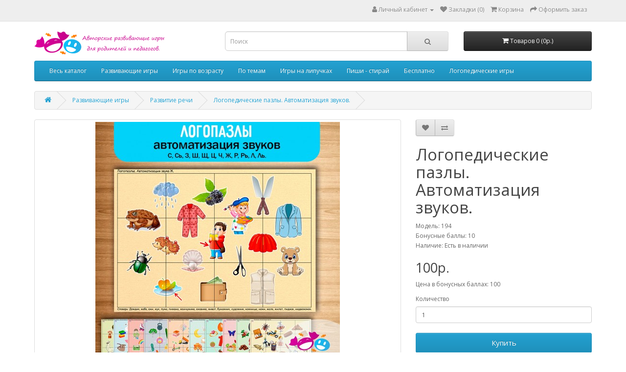

--- FILE ---
content_type: text/html; charset=utf-8
request_url: https://print-game.ru/razvivayuschie-igry/razvitie-rechi/logopedicheskie-pazly-avtomatizaciya-zvukov
body_size: 10986
content:
<!DOCTYPE html>
<!--[if IE]><![endif]-->
<!--[if IE 8 ]><html dir="ltr" lang="ru" class="ie8"><![endif]-->
<!--[if IE 9 ]><html dir="ltr" lang="ru" class="ie9"><![endif]-->
<!--[if (gt IE 9)|!(IE)]><!-->
<html dir="ltr" lang="ru">
<!--<![endif]-->
<head>
<meta charset="UTF-8" />
<meta name="viewport" content="width=device-width, initial-scale=1">
<meta http-equiv="X-UA-Compatible" content="IE=edge">
<title>Логопедические пазлы. автоматизация звуков позднего онтогенеза.</title>
<base href="https://print-game.ru/" />
<meta name="description" content="Логопедическая настольная игра для автоматизации звуков позднего онтогенеза &quot;Логопазлы&quot;. " />
<meta name="keywords" content="автоматизация звуков, логопедические игры, логопедические пособия, звуки позднего онтогенеза, соноры, свистящие, шипящие звуки, логопазлы, логопедическая мозаика." />
<script src="catalog/view/javascript/jquery/jquery-2.1.1.min.js" type="text/javascript"></script>
<link href="catalog/view/javascript/bootstrap/css/bootstrap.min.css" rel="stylesheet" media="screen" />
<script src="catalog/view/javascript/bootstrap/js/bootstrap.min.js" type="text/javascript"></script>
<link href="catalog/view/javascript/font-awesome/css/font-awesome.min.css" rel="stylesheet" type="text/css" />
<link href="//fonts.googleapis.com/css?family=Open+Sans:400,400i,300,700" rel="stylesheet" type="text/css" />
<link href="catalog/view/theme/default/stylesheet/stylesheet.css" rel="stylesheet">
<link href="catalog/view/javascript/jquery/magnific/magnific-popup.css" type="text/css" rel="stylesheet" media="screen" />
<link href="catalog/view/javascript/jquery/datetimepicker/bootstrap-datetimepicker.min.css" type="text/css" rel="stylesheet" media="screen" />
<script src="catalog/view/javascript/jquery/magnific/jquery.magnific-popup.min.js" type="text/javascript"></script>
<script src="catalog/view/javascript/jquery/datetimepicker/moment/moment.min.js" type="text/javascript"></script>
<script src="catalog/view/javascript/jquery/datetimepicker/moment/moment-with-locales.min.js" type="text/javascript"></script>
<script src="catalog/view/javascript/jquery/datetimepicker/bootstrap-datetimepicker.min.js" type="text/javascript"></script>
<script src="catalog/view/javascript/common.js" type="text/javascript"></script>
<link href="https://print-game.ru/logopedicheskie-pazly-avtomatizaciya-zvukov" rel="canonical" />
<link href="https://print-game.ru/image/catalog/podpis.png" rel="icon" />
</head>
<body>
<nav id="top">
  <div class="container"> 
    
    <div id="top-links" class="nav pull-right">
      <ul class="list-inline">
     
        <li class="dropdown"><a href="https://print-game.ru/my-account" title="Личный кабинет" class="dropdown-toggle" data-toggle="dropdown"><i class="fa fa-user"></i> <span class="hidden-xs hidden-sm hidden-md">Личный кабинет</span> <span class="caret"></span></a>
          <ul class="dropdown-menu dropdown-menu-right">
                        <li><a href="https://print-game.ru/index.php?route=account/simpleregister">Регистрация</a></li>
            <li><a href="https://print-game.ru/login">Авторизация</a></li>
                      </ul>
        </li>
        <li><a href="https://print-game.ru/wishlist" id="wishlist-total" title="Закладки (0)"><i class="fa fa-heart"></i> <span class="hidden-xs hidden-sm hidden-md">Закладки (0)</span></a></li>
        <li><a href="https://print-game.ru/index.php?route=checkout/simplecheckout" title="Корзина"><i class="fa fa-shopping-cart"></i> <span class="hidden-xs hidden-sm hidden-md">Корзина</span></a></li>
        <li><a href="https://print-game.ru/index.php?route=checkout/simplecheckout" title="Оформить заказ"><i class="fa fa-share"></i> <span class="hidden-xs hidden-sm hidden-md">Оформить заказ</span></a></li>
      </ul>
    </div>
  </div>
</nav>
<header>
  <div class="container">
    <div class="row">
      <div class="col-sm-4">
        <div id="logo"><a href="https://print-game.ru/"><img src="https://print-game.ru/image/catalog/logomini.jpg" title="Print-game - Распечатай и играй!" alt="Print-game - Распечатай и играй!" class="img-responsive" /></a></div>
      </div>
      <div class="col-sm-5"><div id="search" class="input-group">
  <input type="text" name="search" value="" placeholder="Поиск" class="form-control input-lg" />
  <span class="input-group-btn">
    <button type="button" class="btn btn-default btn-lg"><i class="fa fa-search"></i></button>
  </span>
</div></div>
      <div class="col-sm-3"><div id="cart" class="btn-group btn-block">
  <button type="button" data-toggle="dropdown" data-loading-text="Загрузка..." class="btn btn-inverse btn-block btn-lg dropdown-toggle"><i class="fa fa-shopping-cart"></i> <span id="cart-total">Товаров 0 (0р.)</span></button>
  <ul class="dropdown-menu pull-right">
        <li>
      <p class="text-center">Ваша корзина пуста!</p>
    </li>
      </ul>
</div>
</div>
    </div>
  </div>
</header>
<div class="container">
  <nav id="menu" class="navbar">
    <div class="navbar-header"><span id="category" class="visible-xs">Категории</span>
      <button type="button" class="btn btn-navbar navbar-toggle" data-toggle="collapse" data-target=".navbar-ex1-collapse"><i class="fa fa-bars"></i></button>
    </div>
    <div class="collapse navbar-collapse navbar-ex1-collapse">
      <ul class="nav navbar-nav">
                        <li><a href="https://print-game.ru/vse-igry">Весь каталог</a></li>
                                <li class="dropdown"><a href="https://print-game.ru/razvivayuschie-igry" class="dropdown-toggle" data-toggle="dropdown">Развивающие игры</a>
          <div class="dropdown-menu">
            <div class="dropdown-inner">               <ul class="list-unstyled">
                                <li><a href="https://print-game.ru/razvivayuschie-igry/matematicheskie-igry">Математические игры (17)</a></li>
                                <li><a href="https://print-game.ru/razvivayuschie-igry/razvitie-vnimaniya">Развитие внимания. (150)</a></li>
                                <li><a href="https://print-game.ru/razvivayuschie-igry/razvitie-myshleniya">Развитие мышления (77)</a></li>
                                <li><a href="https://print-game.ru/razvivayuschie-igry/razvitie-pamyati">Развитие памяти. (3)</a></li>
                                <li><a href="https://print-game.ru/razvivayuschie-igry/razvitie-rechi">Развитие речи (118)</a></li>
                                <li><a href="https://print-game.ru/razvivayuschie-igry/cvetovospriyatie">Цветовосприятие. (37)</a></li>
                              </ul>
              </div>
            <a href="https://print-game.ru/razvivayuschie-igry" class="see-all">Показать все Развивающие игры</a> </div>
        </li>
                                <li class="dropdown"><a href="https://print-game.ru/igry-po-vozrastu" class="dropdown-toggle" data-toggle="dropdown">Игры по возрасту</a>
          <div class="dropdown-menu">
            <div class="dropdown-inner">               <ul class="list-unstyled">
                                <li><a href="https://print-game.ru/igry-po-vozrastu/4-5-let">4-5 лет (527)</a></li>
                                <li><a href="https://print-game.ru/igry-po-vozrastu/6-7-let">6-7 лет (311)</a></li>
                                <li><a href="https://print-game.ru/igry-po-vozrastu/do-3-let">До 3 лет (139)</a></li>
                              </ul>
              </div>
            <a href="https://print-game.ru/igry-po-vozrastu" class="see-all">Показать все Игры по возрасту</a> </div>
        </li>
                                <li class="dropdown"><a href="https://print-game.ru/po-temam" class="dropdown-toggle" data-toggle="dropdown">По темам</a>
          <div class="dropdown-menu">
            <div class="dropdown-inner">               <ul class="list-unstyled">
                                <li><a href="https://print-game.ru/po-temam/vremena-goda">Времена года (39)</a></li>
                                <li><a href="https://print-game.ru/po-temam/eda">Еда (6)</a></li>
                                <li><a href="https://print-game.ru/po-temam/zhivotnyj-mir">Животный мир (66)</a></li>
                                <li><a href="https://print-game.ru/po-temam/igrushki">Игрушки (11)</a></li>
                                <li><a href="https://print-game.ru/po-temam/ovoschi-frukty">Овощи, фрукты (28)</a></li>
                                <li><a href="https://print-game.ru/po-temam/odezhda">Одежда (8)</a></li>
                                <li><a href="https://print-game.ru/po-temam/prazdniki">Праздники (30)</a></li>
                                <li><a href="https://print-game.ru/po-temam/rasteniya">Растения (10)</a></li>
                                <li><a href="https://print-game.ru/po-temam/transport">Транспорт (9)</a></li>
                              </ul>
              </div>
            <a href="https://print-game.ru/po-temam" class="see-all">Показать все По темам</a> </div>
        </li>
                                <li><a href="https://print-game.ru/igry-na-lipuchkah">Игры на липучках</a></li>
                                <li><a href="https://print-game.ru/pishi-stiraj">Пиши - стирай</a></li>
                                <li><a href="https://print-game.ru/besplatno">Бесплатно</a></li>
                                <li class="dropdown"><a href="https://print-game.ru/logopedicheskie-igry" class="dropdown-toggle" data-toggle="dropdown">Логопедические игры</a>
          <div class="dropdown-menu">
            <div class="dropdown-inner">               <ul class="list-unstyled">
                                <li><a href="https://print-game.ru/logopedicheskie-igry/avtomatizaciya-zvukov">Автоматизация звуков (340)</a></li>
                                <li><a href="https://print-game.ru/logopedicheskie-igry/slogovaya-struktura-slov">Слоговая структура слов (79)</a></li>
                              </ul>
              </div>
            <a href="https://print-game.ru/logopedicheskie-igry" class="see-all">Показать все Логопедические игры</a> </div>
        </li>
                      </ul>
    </div>
  </nav>
</div>
 

<div id="product-product" class="container">
  <ul class="breadcrumb">
        <li><a href="https://print-game.ru/"><i class="fa fa-home"></i></a></li>
        <li><a href="https://print-game.ru/razvivayuschie-igry">Развивающие игры</a></li>
        <li><a href="https://print-game.ru/razvivayuschie-igry/razvitie-rechi">Развитие речи</a></li>
        <li><a href="https://print-game.ru/razvivayuschie-igry/razvitie-rechi/logopedicheskie-pazly-avtomatizaciya-zvukov">Логопедические пазлы. Автоматизация звуков.</a></li>
      </ul>
  <div class="row">
                <div id="content" class="col-sm-12">
      <div class="row">                         <div class="col-sm-8">           <ul class="thumbnails">
                        <li><a class="thumbnail" href="https://print-game.ru/image/cache/catalog/tovari/logopazli-1000x1000.jpg" title="Логопедические пазлы. Автоматизация звуков."><img src="https://print-game.ru/image/cache/catalog/tovari/logopazli-500x500.jpg" title="Логопедические пазлы. Автоматизация звуков." alt="Логопедические пазлы. Автоматизация звуков." /></a></li>
                                  </ul>
                    <ul class="nav nav-tabs">
            <li class="active"><a href="#tab-description" data-toggle="tab">Описание</a></li>
                                    <li><a href="#tab-review" data-toggle="tab">Отзывов (0)</a></li>
                      </ul>
          <div class="tab-content">
            <div class="tab-pane active" id="tab-description"><p><span style="font-family: -apple-system, BlinkMacSystemFont, Roboto, &quot;Open Sans&quot;, &quot;Helvetica Neue&quot;, &quot;Noto Sans Armenian&quot;, &quot;Noto Sans Bengali&quot;, &quot;Noto Sans Cherokee&quot;, &quot;Noto Sans Devanagari&quot;, &quot;Noto Sans Ethiopic&quot;, &quot;Noto Sans Georgian&quot;, &quot;Noto Sans Hebrew&quot;, &quot;Noto Sans Kannada&quot;, &quot;Noto Sans Khmer&quot;, &quot;Noto Sans Lao&quot;, &quot;Noto Sans Osmanya&quot;, &quot;Noto Sans Tamil&quot;, &quot;Noto Sans Telugu&quot;, &quot;Noto Sans Thai&quot;, sans-serif;">Настольная игра "Логопазлы".</span><br style="font-family: -apple-system, BlinkMacSystemFont, Roboto, &quot;Open Sans&quot;, &quot;Helvetica Neue&quot;, &quot;Noto Sans Armenian&quot;, &quot;Noto Sans Bengali&quot;, &quot;Noto Sans Cherokee&quot;, &quot;Noto Sans Devanagari&quot;, &quot;Noto Sans Ethiopic&quot;, &quot;Noto Sans Georgian&quot;, &quot;Noto Sans Hebrew&quot;, &quot;Noto Sans Kannada&quot;, &quot;Noto Sans Khmer&quot;, &quot;Noto Sans Lao&quot;, &quot;Noto Sans Osmanya&quot;, &quot;Noto Sans Tamil&quot;, &quot;Noto Sans Telugu&quot;, &quot;Noto Sans Thai&quot;, sans-serif;"><span style="font-family: -apple-system, BlinkMacSystemFont, Roboto, &quot;Open Sans&quot;, &quot;Helvetica Neue&quot;, &quot;Noto Sans Armenian&quot;, &quot;Noto Sans Bengali&quot;, &quot;Noto Sans Cherokee&quot;, &quot;Noto Sans Devanagari&quot;, &quot;Noto Sans Ethiopic&quot;, &quot;Noto Sans Georgian&quot;, &quot;Noto Sans Hebrew&quot;, &quot;Noto Sans Kannada&quot;, &quot;Noto Sans Khmer&quot;, &quot;Noto Sans Lao&quot;, &quot;Noto Sans Osmanya&quot;, &quot;Noto Sans Tamil&quot;, &quot;Noto Sans Telugu&quot;, &quot;Noto Sans Thai&quot;, sans-serif;">Автоматизация звуков С, Сь, З, Ж, Ш, Щ, Ч, Ц, Л, Ль, Р, Рь.</span><br style="font-family: -apple-system, BlinkMacSystemFont, Roboto, &quot;Open Sans&quot;, &quot;Helvetica Neue&quot;, &quot;Noto Sans Armenian&quot;, &quot;Noto Sans Bengali&quot;, &quot;Noto Sans Cherokee&quot;, &quot;Noto Sans Devanagari&quot;, &quot;Noto Sans Ethiopic&quot;, &quot;Noto Sans Georgian&quot;, &quot;Noto Sans Hebrew&quot;, &quot;Noto Sans Kannada&quot;, &quot;Noto Sans Khmer&quot;, &quot;Noto Sans Lao&quot;, &quot;Noto Sans Osmanya&quot;, &quot;Noto Sans Tamil&quot;, &quot;Noto Sans Telugu&quot;, &quot;Noto Sans Thai&quot;, sans-serif;"><span style="font-family: -apple-system, BlinkMacSystemFont, Roboto, &quot;Open Sans&quot;, &quot;Helvetica Neue&quot;, &quot;Noto Sans Armenian&quot;, &quot;Noto Sans Bengali&quot;, &quot;Noto Sans Cherokee&quot;, &quot;Noto Sans Devanagari&quot;, &quot;Noto Sans Ethiopic&quot;, &quot;Noto Sans Georgian&quot;, &quot;Noto Sans Hebrew&quot;, &quot;Noto Sans Kannada&quot;, &quot;Noto Sans Khmer&quot;, &quot;Noto Sans Lao&quot;, &quot;Noto Sans Osmanya&quot;, &quot;Noto Sans Tamil&quot;, &quot;Noto Sans Telugu&quot;, &quot;Noto Sans Thai&quot;, sans-serif;">На один звук - 1 лист.</span></p><p><span style="font-family: -apple-system, BlinkMacSystemFont, Roboto, &quot;Open Sans&quot;, &quot;Helvetica Neue&quot;, &quot;Noto Sans Armenian&quot;, &quot;Noto Sans Bengali&quot;, &quot;Noto Sans Cherokee&quot;, &quot;Noto Sans Devanagari&quot;, &quot;Noto Sans Ethiopic&quot;, &quot;Noto Sans Georgian&quot;, &quot;Noto Sans Hebrew&quot;, &quot;Noto Sans Kannada&quot;, &quot;Noto Sans Khmer&quot;, &quot;Noto Sans Lao&quot;, &quot;Noto Sans Osmanya&quot;, &quot;Noto Sans Tamil&quot;, &quot;Noto Sans Telugu&quot;, &quot;Noto Sans Thai&quot;, sans-serif;"><br></span></p><p style="margin-bottom: 10px; color: rgb(102, 102, 102); font-size: 12px;"><span style="color: rgb(255, 0, 0); font-family: -apple-system, BlinkMacSystemFont, Roboto, &quot;Helvetica Neue&quot;, Geneva, &quot;Noto Sans Armenian&quot;, &quot;Noto Sans Bengali&quot;, &quot;Noto Sans Cherokee&quot;, &quot;Noto Sans Devanagari&quot;, &quot;Noto Sans Ethiopic&quot;, &quot;Noto Sans Georgian&quot;, &quot;Noto Sans Hebrew&quot;, &quot;Noto Sans Kannada&quot;, &quot;Noto Sans Khmer&quot;, &quot;Noto Sans Lao&quot;, &quot;Noto Sans Osmanya&quot;, &quot;Noto Sans Tamil&quot;, &quot;Noto Sans Telugu&quot;, &quot;Noto Sans Thai&quot;, sans-serif, arial, Tahoma, verdana; font-size: 14px; font-weight: 700;">Материал предоставляется в электронном виде (формате PDF) для скачивания и самостоятельного распечатывания.</span></p><p style="margin-bottom: 10px; color: rgb(102, 102, 102); font-size: 12px;"><span style="color: rgb(255, 0, 0); font-family: -apple-system, BlinkMacSystemFont, Roboto, &quot;Helvetica Neue&quot;, Geneva, &quot;Noto Sans Armenian&quot;, &quot;Noto Sans Bengali&quot;, &quot;Noto Sans Cherokee&quot;, &quot;Noto Sans Devanagari&quot;, &quot;Noto Sans Ethiopic&quot;, &quot;Noto Sans Georgian&quot;, &quot;Noto Sans Hebrew&quot;, &quot;Noto Sans Kannada&quot;, &quot;Noto Sans Khmer&quot;, &quot;Noto Sans Lao&quot;, &quot;Noto Sans Osmanya&quot;, &quot;Noto Sans Tamil&quot;, &quot;Noto Sans Telugu&quot;, &quot;Noto Sans Thai&quot;, sans-serif, arial, Tahoma, verdana; font-size: 14px; font-weight: 700;">Ссылку на скачивание вы найдете в личном кабинете не сайте сразу после оплаты!</span></p></div>
                                    <div class="tab-pane" id="tab-review">
              <form class="form-horizontal" id="form-review">
                <div id="review"></div>
                <h2>Написать отзыв</h2>
                                Пожалуйста <a href="https://print-game.ru/login">авторизируйтесь</a> или <a href="https://print-game.ru/index.php?route=account/simpleregister">создайте учетную запись</a> перед тем как написать отзыв
                              </form>
            </div>
            </div>
        </div>
                                <div class="col-sm-4">
          <div class="btn-group">
            <button type="button" data-toggle="tooltip" class="btn btn-default" title="В закладки" onclick="wishlist.add('243');"><i class="fa fa-heart"></i></button>
            <button type="button" data-toggle="tooltip" class="btn btn-default" title="В сравнение" onclick="compare.add('243');"><i class="fa fa-exchange"></i></button>
          </div>
          <h1>Логопедические пазлы. Автоматизация звуков.</h1>
          <ul class="list-unstyled">
                        <li>Модель: 194</li>
                        <li>Бонусные баллы: 10</li>
                        <li>Наличие: Есть в наличии</li>
          </ul>
                    <ul class="list-unstyled">
                        <li>
              <h2>100р.</h2>
            </li>
                                                <li>Цена в бонусных баллах: 100</li>
                                  </ul>
          
                            

                            
          <div id="product">                         <div class="form-group">
              <label class="control-label" for="input-quantity">Количество</label>
              <input type="text" name="quantity" value="1" size="2" id="input-quantity" class="form-control" />
              <input type="hidden" name="product_id" value="243" />
              <br />
              <button type="button" id="button-cart" data-loading-text="Загрузка..." class="btn btn-primary btn-lg btn-block">Купить</button>
            </div>
            </div>
                    <div class="rating">
            <p>              <span class="fa fa-stack"><i class="fa fa-star-o fa-stack-1x"></i></span>                            <span class="fa fa-stack"><i class="fa fa-star-o fa-stack-1x"></i></span>                            <span class="fa fa-stack"><i class="fa fa-star-o fa-stack-1x"></i></span>                            <span class="fa fa-stack"><i class="fa fa-star-o fa-stack-1x"></i></span>                            <span class="fa fa-stack"><i class="fa fa-star-o fa-stack-1x"></i></span>               <a href="" onclick="$('a[href=\'#tab-review\']').trigger('click'); return false;">0 отзывов</a> / <a href="" onclick="$('a[href=\'#tab-review\']').trigger('click'); return false;">Написать отзыв</a></p>
            <hr>
            <!-- AddThis Button BEGIN -->
            <div class="addthis_toolbox addthis_default_style" data-url="https://print-game.ru/logopedicheskie-pazly-avtomatizaciya-zvukov"><a class="addthis_button_facebook_like" fb:like:layout="button_count"></a> <a class="addthis_button_tweet"></a> <a class="addthis_button_pinterest_pinit"></a> <a class="addthis_counter addthis_pill_style"></a></div>
            <script type="text/javascript" src="//s7.addthis.com/js/300/addthis_widget.js#pubid=ra-515eeaf54693130e"></script> 
            <!-- AddThis Button END --> 
          </div>
           </div>
      </div>
            <h3>Рекомендуемые товары</h3>
      <div class="row">                                         <div class="col-xs-6 col-sm-3">
          <div class="product-thumb transition">
            <div class="image"><a href="https://print-game.ru/logopedicheskaya-igra-fonematicheskie-prischepki"><img src="https://print-game.ru/image/cache/catalog/tovari/фонематические%20карточки1-300x300.jpg" alt="Логопедическая игра &quot;Фонематические прищепки&quot;" title="Логопедическая игра &quot;Фонематические прищепки&quot;" class="img-responsive" /></a></div>
            <div class="caption">
              <h4><a href="https://print-game.ru/logopedicheskaya-igra-fonematicheskie-prischepki">Логопедическая игра &quot;Фонематические прищепки&quot;</a></h4>
              <p>На каждой карточке 3 картинки: две из них имеют одинаковый первый звук!⠀Задача ребёнка найти их.⠀Мож..</p>
                                          <p class="price">                 100р.
                                 </p>
               </div>
            <div class="button-group">
              <button type="button" onclick="cart.add('100', '1');"><span class="hidden-xs hidden-sm hidden-md">Купить</span> <i class="fa fa-shopping-cart"></i></button>
              <button type="button" data-toggle="tooltip" title="В закладки" onclick="wishlist.add('100');"><i class="fa fa-heart"></i></button>
              <button type="button" data-toggle="tooltip" title="В сравнение" onclick="compare.add('100');"><i class="fa fa-exchange"></i></button>
            </div>
          </div>
        </div>
                                                        <div class="col-xs-6 col-sm-3">
          <div class="product-thumb transition">
            <div class="image"><a href="https://print-game.ru/logopedicheskoe-posobie-dlya-avtomatizacii-zvuka-r-najdi-ten"><img src="https://print-game.ru/image/cache/catalog/tovari/найди%20тень%20Р-300x300.jpg" alt="Логопедическое пособие для автоматизации звука Р. Найди тень." title="Логопедическое пособие для автоматизации звука Р. Найди тень." class="img-responsive" /></a></div>
            <div class="caption">
              <h4><a href="https://print-game.ru/logopedicheskoe-posobie-dlya-avtomatizacii-zvuka-r-najdi-ten">Логопедическое пособие для автоматизации звука Р. Найди тень.</a></h4>
              <p>Картинный материал для автоматизации звука Р.+ Игра найди тень!Рекомендуется для использования на ло..</p>
                                          <p class="price">                 200р.
                                 </p>
               </div>
            <div class="button-group">
              <button type="button" onclick="cart.add('123', '1');"><span class="hidden-xs hidden-sm hidden-md">Купить</span> <i class="fa fa-shopping-cart"></i></button>
              <button type="button" data-toggle="tooltip" title="В закладки" onclick="wishlist.add('123');"><i class="fa fa-heart"></i></button>
              <button type="button" data-toggle="tooltip" title="В сравнение" onclick="compare.add('123');"><i class="fa fa-exchange"></i></button>
            </div>
          </div>
        </div>
                                                        <div class="col-xs-6 col-sm-3">
          <div class="product-thumb transition">
            <div class="image"><a href="https://print-game.ru/logodobbl-avtomatizaciya-zvuka-r-v-slovah"><img src="https://print-game.ru/image/cache/catalog/tovari/логодоббль%20р-300x300.jpg" alt="Логодоббль. Автоматизация звука Р в словах." title="Логодоббль. Автоматизация звука Р в словах." class="img-responsive" /></a></div>
            <div class="caption">
              <h4><a href="https://print-game.ru/logodobbl-avtomatizaciya-zvuka-r-v-slovah">Логодоббль. Автоматизация звука Р в словах.</a></h4>
              <p>31 карточка с картинками со звуком Р в разных позициях.На каждой паре карточек - одна картинка совпа..</p>
                                          <p class="price">                 100р.
                                 </p>
               </div>
            <div class="button-group">
              <button type="button" onclick="cart.add('130', '1');"><span class="hidden-xs hidden-sm hidden-md">Купить</span> <i class="fa fa-shopping-cart"></i></button>
              <button type="button" data-toggle="tooltip" title="В закладки" onclick="wishlist.add('130');"><i class="fa fa-heart"></i></button>
              <button type="button" data-toggle="tooltip" title="В сравнение" onclick="compare.add('130');"><i class="fa fa-exchange"></i></button>
            </div>
          </div>
        </div>
                                                        <div class="col-xs-6 col-sm-3">
          <div class="product-thumb transition">
            <div class="image"><a href="https://print-game.ru/logo-dobbl-avtomatizaciya-zvuka-l"><img src="https://print-game.ru/image/cache/catalog/tovari/dobblL-300x300.jpg" alt="Лого ДОББЛЬ. Автоматизация звука Л." title="Лого ДОББЛЬ. Автоматизация звука Л." class="img-responsive" /></a></div>
            <div class="caption">
              <h4><a href="https://print-game.ru/logo-dobbl-avtomatizaciya-zvuka-l">Лого ДОББЛЬ. Автоматизация звука Л.</a></h4>
              <p>Популярная карточная игра Доббль для логопедов.Картинки расположены таким образом, что на любой отде..</p>
                                          <p class="price">                 100р.
                                 </p>
               </div>
            <div class="button-group">
              <button type="button" onclick="cart.add('234', '1');"><span class="hidden-xs hidden-sm hidden-md">Купить</span> <i class="fa fa-shopping-cart"></i></button>
              <button type="button" data-toggle="tooltip" title="В закладки" onclick="wishlist.add('234');"><i class="fa fa-heart"></i></button>
              <button type="button" data-toggle="tooltip" title="В сравнение" onclick="compare.add('234');"><i class="fa fa-exchange"></i></button>
            </div>
          </div>
        </div>
                <div class="clearfix visible-md"></div>
                                                        <div class="col-xs-6 col-sm-3">
          <div class="product-thumb transition">
            <div class="image"><a href="https://print-game.ru/artikulyacionnye-cepochki-najdi-polovinku"><img src="https://print-game.ru/image/cache/catalog/tovari/artikulyacionnayadorozhka-300x300.jpg" alt="Артикуляционные дорожки. Найди половинку." title="Артикуляционные дорожки. Найди половинку." class="img-responsive" /></a></div>
            <div class="caption">
              <h4><a href="https://print-game.ru/artikulyacionnye-cepochki-najdi-polovinku">Артикуляционные дорожки. Найди половинку.</a></h4>
              <p>Настольная игра "Найди половинку - Собери цепочку".Содержит изображения, символизирующие упражнения ..</p>
                                          <p class="price">                 100р.
                                 </p>
               </div>
            <div class="button-group">
              <button type="button" onclick="cart.add('251', '1');"><span class="hidden-xs hidden-sm hidden-md">Купить</span> <i class="fa fa-shopping-cart"></i></button>
              <button type="button" data-toggle="tooltip" title="В закладки" onclick="wishlist.add('251');"><i class="fa fa-heart"></i></button>
              <button type="button" data-toggle="tooltip" title="В сравнение" onclick="compare.add('251');"><i class="fa fa-exchange"></i></button>
            </div>
          </div>
        </div>
                                                        <div class="col-xs-6 col-sm-3">
          <div class="product-thumb transition">
            <div class="image"><a href="https://print-game.ru/kartoteka-predmetnyh-kartinok-dlya-logopeda"><img src="https://print-game.ru/image/cache/catalog/tovari/kartotekakartinokpomodulyamSSHLR-300x300.jpg" alt="Картотека предметных картинок на звуки С Ш Л Р для логопеда." title="Картотека предметных картинок на звуки С Ш Л Р для логопеда." class="img-responsive" /></a></div>
            <div class="caption">
              <h4><a href="https://print-game.ru/kartoteka-predmetnyh-kartinok-dlya-logopeda">Картотека предметных картинок на звуки С Ш Л Р для логопеда.</a></h4>
              <p>Картотека содержит 648 картинок для автоматизации звуков СШЛР.
Составлена с учетом модульной систем..</p>
                                          <p class="price">                 200р.
                                 </p>
               </div>
            <div class="button-group">
              <button type="button" onclick="cart.add('253', '1');"><span class="hidden-xs hidden-sm hidden-md">Купить</span> <i class="fa fa-shopping-cart"></i></button>
              <button type="button" data-toggle="tooltip" title="В закладки" onclick="wishlist.add('253');"><i class="fa fa-heart"></i></button>
              <button type="button" data-toggle="tooltip" title="В сравнение" onclick="compare.add('253');"><i class="fa fa-exchange"></i></button>
            </div>
          </div>
        </div>
                                                        <div class="col-xs-6 col-sm-3">
          <div class="product-thumb transition">
            <div class="image"><a href="https://print-game.ru/avtomatizaciya-zvuka-k-logopedicheskij-komplekt-igr"><img src="https://print-game.ru/image/cache/catalog/tovari/avtK1-300x300.jpg" alt="Автоматизация звука К. Логопедический комплект игр." title="Автоматизация звука К. Логопедический комплект игр." class="img-responsive" /></a></div>
            <div class="caption">
              <h4><a href="https://print-game.ru/avtomatizaciya-zvuka-k-logopedicheskij-komplekt-igr">Автоматизация звука К. Логопедический комплект игр.</a></h4>
              <p>Автоматизация звука К в стогах, словах и фразах.Комплект содержит занимательные игровые задания для ..</p>
                                          <p class="price">                 180р.
                                 </p>
               </div>
            <div class="button-group">
              <button type="button" onclick="cart.add('256', '1');"><span class="hidden-xs hidden-sm hidden-md">Купить</span> <i class="fa fa-shopping-cart"></i></button>
              <button type="button" data-toggle="tooltip" title="В закладки" onclick="wishlist.add('256');"><i class="fa fa-heart"></i></button>
              <button type="button" data-toggle="tooltip" title="В сравнение" onclick="compare.add('256');"><i class="fa fa-exchange"></i></button>
            </div>
          </div>
        </div>
                                                        <div class="col-xs-6 col-sm-3">
          <div class="product-thumb transition">
            <div class="image"><a href="https://print-game.ru/okoshki-avtomatizaciya-zvuka-r"><img src="https://print-game.ru/image/cache/catalog/tovari/OkoshkiR1-300x300.jpg" alt="&quot;Окошки&quot;. Автоматизация звука Р." title="&quot;Окошки&quot;. Автоматизация звука Р." class="img-responsive" /></a></div>
            <div class="caption">
              <h4><a href="https://print-game.ru/okoshki-avtomatizaciya-zvuka-r">&quot;Окошки&quot;. Автоматизация звука Р.</a></h4>
              <p>Логопедическая игра "Окошки" для автоматизации звука Р.Комплект: -8 листов с картинками со звуком Р ..</p>
                                          <p class="price">                 180р.
                                 </p>
               </div>
            <div class="button-group">
              <button type="button" onclick="cart.add('258', '1');"><span class="hidden-xs hidden-sm hidden-md">Купить</span> <i class="fa fa-shopping-cart"></i></button>
              <button type="button" data-toggle="tooltip" title="В закладки" onclick="wishlist.add('258');"><i class="fa fa-heart"></i></button>
              <button type="button" data-toggle="tooltip" title="В сравнение" onclick="compare.add('258');"><i class="fa fa-exchange"></i></button>
            </div>
          </div>
        </div>
                <div class="clearfix visible-md"></div>
                                                        <div class="col-xs-6 col-sm-3">
          <div class="product-thumb transition">
            <div class="image"><a href="https://print-game.ru/okoshki-avtomatizaciya-zvuka-sh"><img src="https://print-game.ru/image/cache/catalog/tovari/okoshkiSH1-300x300.jpg" alt="&quot;Окошки&quot;. Автоматизация звука Ш." title="&quot;Окошки&quot;. Автоматизация звука Ш." class="img-responsive" /></a></div>
            <div class="caption">
              <h4><a href="https://print-game.ru/okoshki-avtomatizaciya-zvuka-sh">&quot;Окошки&quot;. Автоматизация звука Ш.</a></h4>
              <p>Логопедическая игра "Окошки" для автоматизации звука Ш.Комплект:-6 листов с картинками со звуком Ш (..</p>
                                          <p class="price">                 150р.
                                 </p>
               </div>
            <div class="button-group">
              <button type="button" onclick="cart.add('261', '1');"><span class="hidden-xs hidden-sm hidden-md">Купить</span> <i class="fa fa-shopping-cart"></i></button>
              <button type="button" data-toggle="tooltip" title="В закладки" onclick="wishlist.add('261');"><i class="fa fa-heart"></i></button>
              <button type="button" data-toggle="tooltip" title="В сравнение" onclick="compare.add('261');"><i class="fa fa-exchange"></i></button>
            </div>
          </div>
        </div>
                                                        <div class="col-xs-6 col-sm-3">
          <div class="product-thumb transition">
            <div class="image"><a href="https://print-game.ru/okoshki-avtomatizaciya-zvuka-s"><img src="https://print-game.ru/image/cache/catalog/tovari/OkoshkiS1-300x300.jpg" alt="&quot;Окошки&quot;. Автоматизация звука С." title="&quot;Окошки&quot;. Автоматизация звука С." class="img-responsive" /></a></div>
            <div class="caption">
              <h4><a href="https://print-game.ru/okoshki-avtomatizaciya-zvuka-s">&quot;Окошки&quot;. Автоматизация звука С.</a></h4>
              <p>Логопедическая игра "Окошки" для автоматизации звука С.Комплект:-7 листов с картинками со звуком С (..</p>
                                          <p class="price">                 160р.
                                 </p>
               </div>
            <div class="button-group">
              <button type="button" onclick="cart.add('262', '1');"><span class="hidden-xs hidden-sm hidden-md">Купить</span> <i class="fa fa-shopping-cart"></i></button>
              <button type="button" data-toggle="tooltip" title="В закладки" onclick="wishlist.add('262');"><i class="fa fa-heart"></i></button>
              <button type="button" data-toggle="tooltip" title="В сравнение" onclick="compare.add('262');"><i class="fa fa-exchange"></i></button>
            </div>
          </div>
        </div>
                                                        <div class="col-xs-6 col-sm-3">
          <div class="product-thumb transition">
            <div class="image"><a href="https://print-game.ru/tri-v-ryad-avtomatizaciya-zvuka-r"><img src="https://print-game.ru/image/cache/catalog/tovari/trivryadR-300x300.jpg" alt="Три в ряд. Автоматизация звука Р." title="Три в ряд. Автоматизация звука Р." class="img-responsive" /></a></div>
            <div class="caption">
              <h4><a href="https://print-game.ru/tri-v-ryad-avtomatizaciya-zvuka-r">Три в ряд. Автоматизация звука Р.</a></h4>
              <p>Логическая игра + автоматизация звука [Р].ВИДЕО ОБЗОРЗадача: первым выстроить свои 3 жетона в&nbsp;р..</p>
                                          <p class="price">                 70р.
                                 </p>
               </div>
            <div class="button-group">
              <button type="button" onclick="cart.add('263', '1');"><span class="hidden-xs hidden-sm hidden-md">Купить</span> <i class="fa fa-shopping-cart"></i></button>
              <button type="button" data-toggle="tooltip" title="В закладки" onclick="wishlist.add('263');"><i class="fa fa-heart"></i></button>
              <button type="button" data-toggle="tooltip" title="В сравнение" onclick="compare.add('263');"><i class="fa fa-exchange"></i></button>
            </div>
          </div>
        </div>
                                                        <div class="col-xs-6 col-sm-3">
          <div class="product-thumb transition">
            <div class="image"><a href="https://print-game.ru/tri-v-ryad-avtomatizaciya-zvuka-sh"><img src="https://print-game.ru/image/cache/catalog/tovari/TrivryadSHssajtom-300x300.jpg" alt="Три в ряд. Автоматизация звука Ш." title="Три в ряд. Автоматизация звука Ш." class="img-responsive" /></a></div>
            <div class="caption">
              <h4><a href="https://print-game.ru/tri-v-ryad-avtomatizaciya-zvuka-sh">Три в ряд. Автоматизация звука Ш.</a></h4>
              <p>Логическая игра + автоматизация звука [Ш].ВИДЕО ОБЗОРЗадача: первым выстроить свои 3 жетона в ряд.Чт..</p>
                                          <p class="price">                 60р.
                                 </p>
               </div>
            <div class="button-group">
              <button type="button" onclick="cart.add('265', '1');"><span class="hidden-xs hidden-sm hidden-md">Купить</span> <i class="fa fa-shopping-cart"></i></button>
              <button type="button" data-toggle="tooltip" title="В закладки" onclick="wishlist.add('265');"><i class="fa fa-heart"></i></button>
              <button type="button" data-toggle="tooltip" title="В сравнение" onclick="compare.add('265');"><i class="fa fa-exchange"></i></button>
            </div>
          </div>
        </div>
                <div class="clearfix visible-md"></div>
                                                        <div class="col-xs-6 col-sm-3">
          <div class="product-thumb transition">
            <div class="image"><a href="https://print-game.ru/tri-v-ryad-avtomatizaciya-zvuka-s"><img src="https://print-game.ru/image/cache/catalog/tovari/trivryads1-300x300.jpg" alt="Три в ряд. Автоматизация звука С." title="Три в ряд. Автоматизация звука С." class="img-responsive" /></a></div>
            <div class="caption">
              <h4><a href="https://print-game.ru/tri-v-ryad-avtomatizaciya-zvuka-s">Три в ряд. Автоматизация звука С.</a></h4>
              <p>Логическая игра + автоматизация звука [С].ВИДЕО ОБЗОРЗадача: первым выстроить свои 3 жетона в ряд.Чт..</p>
                                          <p class="price">                 60р.
                                 </p>
               </div>
            <div class="button-group">
              <button type="button" onclick="cart.add('266', '1');"><span class="hidden-xs hidden-sm hidden-md">Купить</span> <i class="fa fa-shopping-cart"></i></button>
              <button type="button" data-toggle="tooltip" title="В закладки" onclick="wishlist.add('266');"><i class="fa fa-heart"></i></button>
              <button type="button" data-toggle="tooltip" title="В сравнение" onclick="compare.add('266');"><i class="fa fa-exchange"></i></button>
            </div>
          </div>
        </div>
                                                        <div class="col-xs-6 col-sm-3">
          <div class="product-thumb transition">
            <div class="image"><a href="https://print-game.ru/logosekretiki-zvuki-rannego-ontogeneza"><img src="https://print-game.ru/image/cache/catalog/tovari/sekretikirannijontogenez-300x300.jpg" alt="Логосекретики. Звуки раннего онтогенеза." title="Логосекретики. Звуки раннего онтогенеза." class="img-responsive" /></a></div>
            <div class="caption">
              <h4><a href="https://print-game.ru/logosekretiki-zvuki-rannego-ontogeneza">Логосекретики. Звуки раннего онтогенеза.</a></h4>
              <p>Карточки для игры "Секретики" от "Smile Decor" для логопеда на автоматизацию звуков Б, П, В, Ф, Г, К..</p>
                                          <p class="price">                 100р.
                                 </p>
               </div>
            <div class="button-group">
              <button type="button" onclick="cart.add('268', '1');"><span class="hidden-xs hidden-sm hidden-md">Купить</span> <i class="fa fa-shopping-cart"></i></button>
              <button type="button" data-toggle="tooltip" title="В закладки" onclick="wishlist.add('268');"><i class="fa fa-heart"></i></button>
              <button type="button" data-toggle="tooltip" title="В сравнение" onclick="compare.add('268');"><i class="fa fa-exchange"></i></button>
            </div>
          </div>
        </div>
                                                        <div class="col-xs-6 col-sm-3">
          <div class="product-thumb transition">
            <div class="image"><a href="https://print-game.ru/v-zamke-igra-s-fonarikom-dlya-avtomatizacii-zvuka-z"><img src="https://print-game.ru/image/cache/catalog/tovari/vzamke-300x300.jpg" alt="&quot;В замке.&quot; Игра с фонариком для автоматизации звука [З]" title="&quot;В замке.&quot; Игра с фонариком для автоматизации звука [З]" class="img-responsive" /></a></div>
            <div class="caption">
              <h4><a href="https://print-game.ru/v-zamke-igra-s-fonarikom-dlya-avtomatizacii-zvuka-z">&quot;В замке.&quot; Игра с фонариком для автоматизации звука [З]</a></h4>
              <p>Игра с фонариком для автоматизации звука [З] в предложении.Как изготовить:Сложите вместе 2 листа. Из..</p>
                                          <p class="price">                 50р.
                                 </p>
               </div>
            <div class="button-group">
              <button type="button" onclick="cart.add('270', '1');"><span class="hidden-xs hidden-sm hidden-md">Купить</span> <i class="fa fa-shopping-cart"></i></button>
              <button type="button" data-toggle="tooltip" title="В закладки" onclick="wishlist.add('270');"><i class="fa fa-heart"></i></button>
              <button type="button" data-toggle="tooltip" title="В сравнение" onclick="compare.add('270');"><i class="fa fa-exchange"></i></button>
            </div>
          </div>
        </div>
                                                        <div class="col-xs-6 col-sm-3">
          <div class="product-thumb transition">
            <div class="image"><a href="https://print-game.ru/v-chemodane-igra-s-fonarikom"><img src="https://print-game.ru/image/cache/catalog/tovari/vchemodane-300x300.jpg" alt="&quot;В чемодане.&quot; Игра с фонариком для автоматизации звука [Ч]" title="&quot;В чемодане.&quot; Игра с фонариком для автоматизации звука [Ч]" class="img-responsive" /></a></div>
            <div class="caption">
              <h4><a href="https://print-game.ru/v-chemodane-igra-s-fonarikom">&quot;В чемодане.&quot; Игра с фонариком для автоматизации звука [Ч]</a></h4>
              <p>Игра с фонариком для автоматизации звука [Ч] в предложении.Как изготовить:Сложите вместе 2 листа. Из..</p>
                                          <p class="price">                 50р.
                                 </p>
               </div>
            <div class="button-group">
              <button type="button" onclick="cart.add('272', '1');"><span class="hidden-xs hidden-sm hidden-md">Купить</span> <i class="fa fa-shopping-cart"></i></button>
              <button type="button" data-toggle="tooltip" title="В закладки" onclick="wishlist.add('272');"><i class="fa fa-heart"></i></button>
              <button type="button" data-toggle="tooltip" title="В сравнение" onclick="compare.add('272');"><i class="fa fa-exchange"></i></button>
            </div>
          </div>
        </div>
                <div class="clearfix visible-md"></div>
                                                        <div class="col-xs-6 col-sm-3">
          <div class="product-thumb transition">
            <div class="image"><a href="https://print-game.ru/narisuj-snezhinku-avtomatizaciya-zvukov"><img src="https://print-game.ru/image/cache/catalog/tovari/narisujsnezhinku-300x300.jpg" alt="Нарисуй снежинку. Автоматизация звуков." title="Нарисуй снежинку. Автоматизация звуков." class="img-responsive" /></a></div>
            <div class="caption">
              <h4><a href="https://print-game.ru/narisuj-snezhinku-avtomatizaciya-zvukov">Нарисуй снежинку. Автоматизация звуков.</a></h4>
              <p>"Проведи по линии, называй картинки четко проговаривая все звуки."Автоматизация звуков: С, Сь, З, Ц,..</p>
                                          <p class="price">                 100р.
                                 </p>
               </div>
            <div class="button-group">
              <button type="button" onclick="cart.add('280', '1');"><span class="hidden-xs hidden-sm hidden-md">Купить</span> <i class="fa fa-shopping-cart"></i></button>
              <button type="button" data-toggle="tooltip" title="В закладки" onclick="wishlist.add('280');"><i class="fa fa-heart"></i></button>
              <button type="button" data-toggle="tooltip" title="В сравнение" onclick="compare.add('280');"><i class="fa fa-exchange"></i></button>
            </div>
          </div>
        </div>
                                                        <div class="col-xs-6 col-sm-3">
          <div class="product-thumb transition">
            <div class="image"><a href="https://print-game.ru/zimnij-universalnyj-logopedicheskij-albom"><img src="https://print-game.ru/image/cache/catalog/tovari/zimnijuniversalnijlogoalbom-300x300.jpg" alt="Зимний универсальный логопедический альбом" title="Зимний универсальный логопедический альбом" class="img-responsive" /></a></div>
            <div class="caption">
              <h4><a href="https://print-game.ru/zimnij-universalnyj-logopedicheskij-albom">Зимний универсальный логопедический альбом</a></h4>
              <p>Универсальный логопедический альбом на зимнюю тему.Альбом содержит игры:Укрась ёлку - произнеси четк..</p>
                                          <p class="price">                 150р.
                                 </p>
               </div>
            <div class="button-group">
              <button type="button" onclick="cart.add('283', '1');"><span class="hidden-xs hidden-sm hidden-md">Купить</span> <i class="fa fa-shopping-cart"></i></button>
              <button type="button" data-toggle="tooltip" title="В закладки" onclick="wishlist.add('283');"><i class="fa fa-heart"></i></button>
              <button type="button" data-toggle="tooltip" title="В сравнение" onclick="compare.add('283');"><i class="fa fa-exchange"></i></button>
            </div>
          </div>
        </div>
                                                        <div class="col-xs-6 col-sm-3">
          <div class="product-thumb transition">
            <div class="image"><a href="https://print-game.ru/najdi-ten-zvuki-rannego-ontogeneza"><img src="https://print-game.ru/image/cache/catalog/tovari/tenirannijontogenez-300x300.jpg" alt="Найди тень. Звуки раннего онтогенеза." title="Найди тень. Звуки раннего онтогенеза." class="img-responsive" /></a></div>
            <div class="caption">
              <h4><a href="https://print-game.ru/najdi-ten-zvuki-rannego-ontogeneza">Найди тень. Звуки раннего онтогенеза.</a></h4>
              <p>Комплект игр "Найди тень" для автоматизации звуков раннего онтогенеза: Б, В, Г, Д, К, Т, П, М, Н, Ф,..</p>
                                          <p class="price">                 100р.
                                 </p>
               </div>
            <div class="button-group">
              <button type="button" onclick="cart.add('285', '1');"><span class="hidden-xs hidden-sm hidden-md">Купить</span> <i class="fa fa-shopping-cart"></i></button>
              <button type="button" data-toggle="tooltip" title="В закладки" onclick="wishlist.add('285');"><i class="fa fa-heart"></i></button>
              <button type="button" data-toggle="tooltip" title="В сравнение" onclick="compare.add('285');"><i class="fa fa-exchange"></i></button>
            </div>
          </div>
        </div>
                                                        <div class="col-xs-6 col-sm-3">
          <div class="product-thumb transition">
            <div class="image"><a href="https://print-game.ru/nejrostrelki-logopedicheskoe-posobie-dlya-avtomatizacii-zvukov"><img src="https://print-game.ru/image/cache/catalog/tovari/nejrostrelkipozdnijont-300x300.jpg" alt="Нейрострелки. Логопедическое пособие для автоматизации звуков." title="Нейрострелки. Логопедическое пособие для автоматизации звуков." class="img-responsive" /></a></div>
            <div class="caption">
              <h4><a href="https://print-game.ru/nejrostrelki-logopedicheskoe-posobie-dlya-avtomatizacii-zvukov">Нейрострелки. Логопедическое пособие для автоматизации звуков.</a></h4>
              <p>Нейрострелки - большой логопедический комплект для автоматизации звуков З С Ш Ж Щ Ч Ц Л Ль Р Рь в ра..</p>
                                          <p class="price">                 200р.
                                 </p>
               </div>
            <div class="button-group">
              <button type="button" onclick="cart.add('289', '1');"><span class="hidden-xs hidden-sm hidden-md">Купить</span> <i class="fa fa-shopping-cart"></i></button>
              <button type="button" data-toggle="tooltip" title="В закладки" onclick="wishlist.add('289');"><i class="fa fa-heart"></i></button>
              <button type="button" data-toggle="tooltip" title="В сравнение" onclick="compare.add('289');"><i class="fa fa-exchange"></i></button>
            </div>
          </div>
        </div>
                <div class="clearfix visible-md"></div>
                                                        <div class="col-xs-6 col-sm-3">
          <div class="product-thumb transition">
            <div class="image"><a href="https://print-game.ru/igry-krutilki-na-avtomatizaciyu-zvukov-misha-i-masha"><img src="https://print-game.ru/image/cache/catalog/tovari/MishashelshelkrutilkiSHL-300x300.jpg" alt="Игры - крутилки на автоматизацию звуков &quot;Миша и Маша&quot;" title="Игры - крутилки на автоматизацию звуков &quot;Миша и Маша&quot;" class="img-responsive" /></a></div>
            <div class="caption">
              <h4><a href="https://print-game.ru/igry-krutilki-na-avtomatizaciyu-zvukov-misha-i-masha">Игры - крутилки на автоматизацию звуков &quot;Миша и Маша&quot;</a></h4>
              <p>Автоматизация звуков Ш и Л во фразе:Миша шёл, шёл, шёл и вешалку нашёл.Маша шла, шла, шла и шкатулку..</p>
                                          <p class="price">                 100р.
                                 </p>
               </div>
            <div class="button-group">
              <button type="button" onclick="cart.add('292', '1');"><span class="hidden-xs hidden-sm hidden-md">Купить</span> <i class="fa fa-shopping-cart"></i></button>
              <button type="button" data-toggle="tooltip" title="В закладки" onclick="wishlist.add('292');"><i class="fa fa-heart"></i></button>
              <button type="button" data-toggle="tooltip" title="В сравнение" onclick="compare.add('292');"><i class="fa fa-exchange"></i></button>
            </div>
          </div>
        </div>
                                                        <div class="col-xs-6 col-sm-3">
          <div class="product-thumb transition">
            <div class="image"><a href="https://print-game.ru/nejrodorozhki-avtomatizaciya-zvukov-r-l-po-leksicheskim-temam"><img src="https://print-game.ru/image/cache/catalog/tovari/nejrodorozhki+lekstemi-300x300.jpg" alt="Нейродорожки. Автоматизация звуков Р, Л по лексическим темам." title="Нейродорожки. Автоматизация звуков Р, Л по лексическим темам." class="img-responsive" /></a></div>
            <div class="caption">
              <h4><a href="https://print-game.ru/nejrodorozhki-avtomatizaciya-zvukov-r-l-po-leksicheskim-temam">Нейродорожки. Автоматизация звуков Р, Л по лексическим темам.</a></h4>
              <p>Большой комплект для автоматизации звуков Р, Л по разным лексическим темам.35 листов для печати! В ф..</p>
                                          <p class="price">                 150р.
                                 </p>
               </div>
            <div class="button-group">
              <button type="button" onclick="cart.add('294', '1');"><span class="hidden-xs hidden-sm hidden-md">Купить</span> <i class="fa fa-shopping-cart"></i></button>
              <button type="button" data-toggle="tooltip" title="В закладки" onclick="wishlist.add('294');"><i class="fa fa-heart"></i></button>
              <button type="button" data-toggle="tooltip" title="В сравнение" onclick="compare.add('294');"><i class="fa fa-exchange"></i></button>
            </div>
          </div>
        </div>
                                                        <div class="col-xs-6 col-sm-3">
          <div class="product-thumb transition">
            <div class="image"><a href="https://print-game.ru/logopedicheskaya-igra-sozvezdiya-dlya-avtomatizacii-zvukov-s-z"><img src="https://print-game.ru/image/cache/catalog/tovari/sozvezdiyas-300x300.jpg" alt="Логопедическая игра &quot;Созвездия&quot; для автоматизации звуков С З." title="Логопедическая игра &quot;Созвездия&quot; для автоматизации звуков С З." class="img-responsive" /></a></div>
            <div class="caption">
              <h4><a href="https://print-game.ru/logopedicheskaya-igra-sozvezdiya-dlya-avtomatizacii-zvukov-s-z">Логопедическая игра &quot;Созвездия&quot; для автоматизации звуков С З.</a></h4>
              <p>Логопедическая игра для автоматизации звуков [С] [З]."В Космосе созвездие...""Звездочет изучает созв..</p>
                                          <p class="price">                 100р.
                                 </p>
               </div>
            <div class="button-group">
              <button type="button" onclick="cart.add('296', '1');"><span class="hidden-xs hidden-sm hidden-md">Купить</span> <i class="fa fa-shopping-cart"></i></button>
              <button type="button" data-toggle="tooltip" title="В закладки" onclick="wishlist.add('296');"><i class="fa fa-heart"></i></button>
              <button type="button" data-toggle="tooltip" title="В сравнение" onclick="compare.add('296');"><i class="fa fa-exchange"></i></button>
            </div>
          </div>
        </div>
                                                        <div class="col-xs-6 col-sm-3">
          <div class="product-thumb transition">
            <div class="image"><a href="https://print-game.ru/logopedicheskie-igry-krutilki-na-differenciaciyu-zvukov-s-sh-i-r-l"><img src="https://print-game.ru/image/cache/catalog/tovari/ribolovpojmal-300x300.jpg" alt="Логопедические Игры-крутилки на дифференциацию звуков [С]/[Ш] и [Р]/[Л]" title="Логопедические Игры-крутилки на дифференциацию звуков [С]/[Ш] и [Р]/[Л]" class="img-responsive" /></a></div>
            <div class="caption">
              <h4><a href="https://print-game.ru/logopedicheskie-igry-krutilki-na-differenciaciyu-zvukov-s-sh-i-r-l">Логопедические Игры-крутилки на дифференциацию звуков [С]/[Ш] и [Р]/[Л]</a></h4>
              <p>Игры-крутилки на дифференциацию звуков [С]/[Ш] и [Р]/[Л] в одном слове."На шоссе...""Рыболов поймал...</p>
                                          <p class="price">                 100р.
                                 </p>
               </div>
            <div class="button-group">
              <button type="button" onclick="cart.add('299', '1');"><span class="hidden-xs hidden-sm hidden-md">Купить</span> <i class="fa fa-shopping-cart"></i></button>
              <button type="button" data-toggle="tooltip" title="В закладки" onclick="wishlist.add('299');"><i class="fa fa-heart"></i></button>
              <button type="button" data-toggle="tooltip" title="В сравнение" onclick="compare.add('299');"><i class="fa fa-exchange"></i></button>
            </div>
          </div>
        </div>
                <div class="clearfix visible-md"></div>
                                                        <div class="col-xs-6 col-sm-3">
          <div class="product-thumb transition">
            <div class="image"><a href="https://print-game.ru/logoalbom-avtomatizaciya-zvuka-l"><img src="https://print-game.ru/image/cache/catalog/tovari/228202c9-300x300.png" alt="Логоальбом. Автоматизация звука Л." title="Логоальбом. Автоматизация звука Л." class="img-responsive" /></a></div>
            <div class="caption">
              <h4><a href="https://print-game.ru/logoalbom-avtomatizaciya-zvuka-l">Логоальбом. Автоматизация звука Л.</a></h4>
              <p>Логопедический альбом. Автоматизация звука Л.Альбом содержит 24 страницы с различными интересными за..</p>
                                          <p class="price">                 200р.
                                 </p>
               </div>
            <div class="button-group">
              <button type="button" onclick="cart.add('306', '1');"><span class="hidden-xs hidden-sm hidden-md">Купить</span> <i class="fa fa-shopping-cart"></i></button>
              <button type="button" data-toggle="tooltip" title="В закладки" onclick="wishlist.add('306');"><i class="fa fa-heart"></i></button>
              <button type="button" data-toggle="tooltip" title="В сравнение" onclick="compare.add('306');"><i class="fa fa-exchange"></i></button>
            </div>
          </div>
        </div>
                                                        <div class="col-xs-6 col-sm-3">
          <div class="product-thumb transition">
            <div class="image"><a href="https://print-game.ru/logopedicheskaya-igra-s-karmashkom-chto-u-babushki-i-dedushki-v-shkafu"><img src="https://print-game.ru/image/cache/catalog/tovari/chtoubabushkiidedushkivshkafu-300x300.jpg" alt="Логопедическая игра с кармашком &quot;Что у бабушки и дедушки в шкафу&quot;" title="Логопедическая игра с кармашком &quot;Что у бабушки и дедушки в шкафу&quot;" class="img-responsive" /></a></div>
            <div class="caption">
              <h4><a href="https://print-game.ru/logopedicheskaya-igra-s-karmashkom-chto-u-babushki-i-dedushki-v-shkafu">Логопедическая игра с кармашком &quot;Что у бабушки и дедушки в шкафу&quot;</a></h4>
              <p>Логопедическая игра с кармашками для автоматизации звука Ш в предложении.Комплект:Фон, Фишки, Кармаш..</p>
                                          <p class="price">                 100р.
                                 </p>
               </div>
            <div class="button-group">
              <button type="button" onclick="cart.add('311', '1');"><span class="hidden-xs hidden-sm hidden-md">Купить</span> <i class="fa fa-shopping-cart"></i></button>
              <button type="button" data-toggle="tooltip" title="В закладки" onclick="wishlist.add('311');"><i class="fa fa-heart"></i></button>
              <button type="button" data-toggle="tooltip" title="В сравнение" onclick="compare.add('311');"><i class="fa fa-exchange"></i></button>
            </div>
          </div>
        </div>
                                                        <div class="col-xs-6 col-sm-3">
          <div class="product-thumb transition">
            <div class="image"><a href="https://print-game.ru/logoalbom-avtomatizaciya-zvuka-r"><img src="https://print-game.ru/image/cache/catalog/tovari/21dc04c6-300x300.png" alt="Логоальбом. Автоматизация звука Р." title="Логоальбом. Автоматизация звука Р." class="img-responsive" /></a></div>
            <div class="caption">
              <h4><a href="https://print-game.ru/logoalbom-avtomatizaciya-zvuka-r">Логоальбом. Автоматизация звука Р.</a></h4>
              <p>Логопедический альбом. Автоматизация звука Р.Альбом содержит 25 страниц с различными интересными зад..</p>
                                          <p class="price">                 200р.
                                 </p>
               </div>
            <div class="button-group">
              <button type="button" onclick="cart.add('315', '1');"><span class="hidden-xs hidden-sm hidden-md">Купить</span> <i class="fa fa-shopping-cart"></i></button>
              <button type="button" data-toggle="tooltip" title="В закладки" onclick="wishlist.add('315');"><i class="fa fa-heart"></i></button>
              <button type="button" data-toggle="tooltip" title="В сравнение" onclick="compare.add('315');"><i class="fa fa-exchange"></i></button>
            </div>
          </div>
        </div>
                                                        <div class="col-xs-6 col-sm-3">
          <div class="product-thumb transition">
            <div class="image"><a href="https://print-game.ru/dorozhki-logopedicheskaya-igra-avtomatizaciya-zvuka-l-v-slovah-so-stecheniyami-soglasnyh-zvukov"><img src="https://print-game.ru/image/cache/catalog/tovari/dorozhkisoshemamilstecheniya-300x300.jpg" alt="Дорожки. Логопедическая игра. Автоматизация звука Л в словах со стечениями согласных звуков." title="Дорожки. Логопедическая игра. Автоматизация звука Л в словах со стечениями согласных звуков." class="img-responsive" /></a></div>
            <div class="caption">
              <h4><a href="https://print-game.ru/dorozhki-logopedicheskaya-igra-avtomatizaciya-zvuka-l-v-slovah-so-stecheniyami-soglasnyh-zvukov">Дорожки. Логопедическая игра. Автоматизация звука Л в словах со стечениями согласных звуков.</a></h4>
              <p>Логопедическая игра "Дорожки" для автоматизации звука Л в словах со стечениями согласных звуков.Комп..</p>
                                          <p class="price">                 120р.
                                 </p>
               </div>
            <div class="button-group">
              <button type="button" onclick="cart.add('319', '1');"><span class="hidden-xs hidden-sm hidden-md">Купить</span> <i class="fa fa-shopping-cart"></i></button>
              <button type="button" data-toggle="tooltip" title="В закладки" onclick="wishlist.add('319');"><i class="fa fa-heart"></i></button>
              <button type="button" data-toggle="tooltip" title="В сравнение" onclick="compare.add('319');"><i class="fa fa-exchange"></i></button>
            </div>
          </div>
        </div>
                <div class="clearfix visible-md"></div>
                                                        <div class="col-xs-6 col-sm-3">
          <div class="product-thumb transition">
            <div class="image"><a href="https://print-game.ru/logokrugi-avtomatizaciya-zvuka-sh-v-predlozheniyah"><img src="https://print-game.ru/image/cache/catalog/tovari/logokrugish-300x300.jpg" alt="Логокруги. Автоматизация звука Ш в предложениях." title="Логокруги. Автоматизация звука Ш в предложениях." class="img-responsive" /></a></div>
            <div class="caption">
              <h4><a href="https://print-game.ru/logokrugi-avtomatizaciya-zvuka-sh-v-predlozheniyah">Логокруги. Автоматизация звука Ш в предложениях.</a></h4>
              <p>Логопедическая игра "Логокруги" для автоматизации звука Ш в предложениях.В комплекте 4 круга.Автор: ..</p>
                                          <p class="price">                 80р.
                                 </p>
               </div>
            <div class="button-group">
              <button type="button" onclick="cart.add('320', '1');"><span class="hidden-xs hidden-sm hidden-md">Купить</span> <i class="fa fa-shopping-cart"></i></button>
              <button type="button" data-toggle="tooltip" title="В закладки" onclick="wishlist.add('320');"><i class="fa fa-heart"></i></button>
              <button type="button" data-toggle="tooltip" title="В сравнение" onclick="compare.add('320');"><i class="fa fa-exchange"></i></button>
            </div>
          </div>
        </div>
                                                        <div class="col-xs-6 col-sm-3">
          <div class="product-thumb transition">
            <div class="image"><a href="https://print-game.ru/logokrugi-avtomatizaciya-zvuka-l-v-predlozheniyah"><img src="https://print-game.ru/image/cache/catalog/tovari/logokrugila-300x300.jpg" alt="Логокруги. Автоматизация звука Л в предложениях." title="Логокруги. Автоматизация звука Л в предложениях." class="img-responsive" /></a></div>
            <div class="caption">
              <h4><a href="https://print-game.ru/logokrugi-avtomatizaciya-zvuka-l-v-predlozheniyah">Логокруги. Автоматизация звука Л в предложениях.</a></h4>
              <p>Логопедическая игра "Логокруги" для автоматизации звука Л в предложениях.В комплекте 6 кругов.Автор:..</p>
                                          <p class="price">                 100р.
                                 </p>
               </div>
            <div class="button-group">
              <button type="button" onclick="cart.add('324', '1');"><span class="hidden-xs hidden-sm hidden-md">Купить</span> <i class="fa fa-shopping-cart"></i></button>
              <button type="button" data-toggle="tooltip" title="В закладки" onclick="wishlist.add('324');"><i class="fa fa-heart"></i></button>
              <button type="button" data-toggle="tooltip" title="В сравнение" onclick="compare.add('324');"><i class="fa fa-exchange"></i></button>
            </div>
          </div>
        </div>
                                                        <div class="col-xs-6 col-sm-3">
          <div class="product-thumb transition">
            <div class="image"><a href="https://print-game.ru/dorozhki-logopedicheskaya-igra-avtomatizaciya-zvuka-r-v-slovah-so-stecheniyami-soglasnyh-zvukov"><img src="https://print-game.ru/image/cache/catalog/tovari/dorozhkisoshemamirstecheniya-300x300.jpg" alt="Дорожки. Логопедическая игра. Автоматизация звука Р в словах со стечениями согласных звуков." title="Дорожки. Логопедическая игра. Автоматизация звука Р в словах со стечениями согласных звуков." class="img-responsive" /></a></div>
            <div class="caption">
              <h4><a href="https://print-game.ru/dorozhki-logopedicheskaya-igra-avtomatizaciya-zvuka-r-v-slovah-so-stecheniyami-soglasnyh-zvukov">Дорожки. Логопедическая игра. Автоматизация звука Р в словах со стечениями согласных звуков.</a></h4>
              <p>Логопедическая игра "Дорожки" для автоматизации звука Р в словах со стечениями согласных звуков.ДР, ..</p>
                                          <p class="price">                 130р.
                                 </p>
               </div>
            <div class="button-group">
              <button type="button" onclick="cart.add('325', '1');"><span class="hidden-xs hidden-sm hidden-md">Купить</span> <i class="fa fa-shopping-cart"></i></button>
              <button type="button" data-toggle="tooltip" title="В закладки" onclick="wishlist.add('325');"><i class="fa fa-heart"></i></button>
              <button type="button" data-toggle="tooltip" title="В сравнение" onclick="compare.add('325');"><i class="fa fa-exchange"></i></button>
            </div>
          </div>
        </div>
                                                        <div class="col-xs-6 col-sm-3">
          <div class="product-thumb transition">
            <div class="image"><a href="https://print-game.ru/logopedicheskie-korrekturnye-proby-avtomatizaciya-zvuka-r"><img src="https://print-game.ru/image/cache/catalog/tovari/korrekturnieprobir-300x300.jpg" alt="Логопедические &quot;Корректурные пробы&quot;. Автоматизация звука Р." title="Логопедические &quot;Корректурные пробы&quot;. Автоматизация звука Р." class="img-responsive" /></a></div>
            <div class="caption">
              <h4><a href="https://print-game.ru/logopedicheskie-korrekturnye-proby-avtomatizaciya-zvuka-r">Логопедические &quot;Корректурные пробы&quot;. Автоматизация звука Р.</a></h4>
              <p>Логопедические рабочие листы для автоматизации звука Р и развития внимания!Отлично подходят для дома..</p>
                                          <p class="price">                 100р.
                                 </p>
               </div>
            <div class="button-group">
              <button type="button" onclick="cart.add('332', '1');"><span class="hidden-xs hidden-sm hidden-md">Купить</span> <i class="fa fa-shopping-cart"></i></button>
              <button type="button" data-toggle="tooltip" title="В закладки" onclick="wishlist.add('332');"><i class="fa fa-heart"></i></button>
              <button type="button" data-toggle="tooltip" title="В сравнение" onclick="compare.add('332');"><i class="fa fa-exchange"></i></button>
            </div>
          </div>
        </div>
                <div class="clearfix visible-md"></div>
                                                        <div class="col-xs-6 col-sm-3">
          <div class="product-thumb transition">
            <div class="image"><a href="https://print-game.ru/logokrugi-avtomatizaciya-zvuka-zh-v-predlozheniyah"><img src="https://print-game.ru/image/cache/catalog/tovari/LogokrugizvukZH-300x300.jpg" alt="Логокруги. Автоматизация звука Ж в предложениях." title="Логокруги. Автоматизация звука Ж в предложениях." class="img-responsive" /></a></div>
            <div class="caption">
              <h4><a href="https://print-game.ru/logokrugi-avtomatizaciya-zvuka-zh-v-predlozheniyah">Логокруги. Автоматизация звука Ж в предложениях.</a></h4>
              <p>Логопедическая игра "Логокруги" для автоматизации звука Ж в предложениях.В комплекте 4 круга. 48 пре..</p>
                                          <p class="price">                 80р.
                                 </p>
               </div>
            <div class="button-group">
              <button type="button" onclick="cart.add('345', '1');"><span class="hidden-xs hidden-sm hidden-md">Купить</span> <i class="fa fa-shopping-cart"></i></button>
              <button type="button" data-toggle="tooltip" title="В закладки" onclick="wishlist.add('345');"><i class="fa fa-heart"></i></button>
              <button type="button" data-toggle="tooltip" title="В сравнение" onclick="compare.add('345');"><i class="fa fa-exchange"></i></button>
            </div>
          </div>
        </div>
                                                        <div class="col-xs-6 col-sm-3">
          <div class="product-thumb transition">
            <div class="image"><a href="https://print-game.ru/logopedicheskie-korrekturnye-proby-avtomatizaciya-zvuka-sh"><img src="https://print-game.ru/image/cache/catalog/tovari/korrekturnieprobish-300x300.jpg" alt="Логопедические &quot;Корректурные пробы&quot;. Автоматизация звука Ш." title="Логопедические &quot;Корректурные пробы&quot;. Автоматизация звука Ш." class="img-responsive" /></a></div>
            <div class="caption">
              <h4><a href="https://print-game.ru/logopedicheskie-korrekturnye-proby-avtomatizaciya-zvuka-sh">Логопедические &quot;Корректурные пробы&quot;. Автоматизация звука Ш.</a></h4>
              <p>Логопедические рабочие листы для автоматизации звука Ш и развития внимания!Отлично подходят для дома..</p>
                                          <p class="price">                 80р.
                                 </p>
               </div>
            <div class="button-group">
              <button type="button" onclick="cart.add('353', '1');"><span class="hidden-xs hidden-sm hidden-md">Купить</span> <i class="fa fa-shopping-cart"></i></button>
              <button type="button" data-toggle="tooltip" title="В закладки" onclick="wishlist.add('353');"><i class="fa fa-heart"></i></button>
              <button type="button" data-toggle="tooltip" title="В сравнение" onclick="compare.add('353');"><i class="fa fa-exchange"></i></button>
            </div>
          </div>
        </div>
                                                        <div class="col-xs-6 col-sm-3">
          <div class="product-thumb transition">
            <div class="image"><a href="https://print-game.ru/logonejroputannica-avtomatizaciya-zvuka-sh"><img src="https://print-game.ru/image/cache/catalog/tovari/logonejroputanicaSH-300x300.jpg" alt="Логонейропутанница. Автоматизация звука Ш." title="Логонейропутанница. Автоматизация звука Ш." class="img-responsive" /></a></div>
            <div class="caption">
              <h4><a href="https://print-game.ru/logonejroputannica-avtomatizaciya-zvuka-sh">Логонейропутанница. Автоматизация звука Ш.</a></h4>
              <p>Логопедическая игра для автоматизации звука Ш в словах в разных позициях с нейро подходом.Комплект -..</p>
                                          <p class="price">                 100р.
                                 </p>
               </div>
            <div class="button-group">
              <button type="button" onclick="cart.add('362', '1');"><span class="hidden-xs hidden-sm hidden-md">Купить</span> <i class="fa fa-shopping-cart"></i></button>
              <button type="button" data-toggle="tooltip" title="В закладки" onclick="wishlist.add('362');"><i class="fa fa-heart"></i></button>
              <button type="button" data-toggle="tooltip" title="В сравнение" onclick="compare.add('362');"><i class="fa fa-exchange"></i></button>
            </div>
          </div>
        </div>
                                                        <div class="col-xs-6 col-sm-3">
          <div class="product-thumb transition">
            <div class="image"><a href="https://print-game.ru/osennyaya-avtomatizaciya-zvukov-logopedicheskij-albom"><img src="https://print-game.ru/image/cache/catalog/tovari/osennyayaavtomatizaciyadorozhka-300x300.jpg" alt="Осенняя автоматизация звуков. Логопедический альбом." title="Осенняя автоматизация звуков. Логопедический альбом." class="img-responsive" /></a></div>
            <div class="caption">
              <h4><a href="https://print-game.ru/osennyaya-avtomatizaciya-zvukov-logopedicheskij-albom">Осенняя автоматизация звуков. Логопедический альбом.</a></h4>
              <p>Логопедический альбом на осеннюю тему для автоматизации звуков С, З, Ш. Ж, Ч, Л, Ль, Р, Рь.9 страниц..</p>
                                          <p class="price">                 100р.
                                 </p>
               </div>
            <div class="button-group">
              <button type="button" onclick="cart.add('411', '1');"><span class="hidden-xs hidden-sm hidden-md">Купить</span> <i class="fa fa-shopping-cart"></i></button>
              <button type="button" data-toggle="tooltip" title="В закладки" onclick="wishlist.add('411');"><i class="fa fa-heart"></i></button>
              <button type="button" data-toggle="tooltip" title="В сравнение" onclick="compare.add('411');"><i class="fa fa-exchange"></i></button>
            </div>
          </div>
        </div>
                <div class="clearfix visible-md"></div>
                                                        <div class="col-xs-6 col-sm-3">
          <div class="product-thumb transition">
            <div class="image"><a href="https://print-game.ru/vyberi-i-rasskazhi-logopedicheskij-komplekt-dlya-avtomatizacii-zvukov-s-z-c-sh-zh-l-r"><img src="https://print-game.ru/image/cache/catalog/tovari/viberiirasskazhi2-300x300.jpg" alt="&quot;Выбери и расскажи&quot; - логопедический комплект для автоматизации звуков С, З, Ц, Ш, Ж, Л, Р." title="&quot;Выбери и расскажи&quot; - логопедический комплект для автоматизации звуков С, З, Ц, Ш, Ж, Л, Р." class="img-responsive" /></a></div>
            <div class="caption">
              <h4><a href="https://print-game.ru/vyberi-i-rasskazhi-logopedicheskij-komplekt-dlya-avtomatizacii-zvukov-s-z-c-sh-zh-l-r">&quot;Выбери и расскажи&quot; - логопедический комплект для автоматизации звуков С, З, Ц, Ш, Ж, Л, Р.</a></h4>
              <p>Комплект логопедических рабочих листов для развития фонематического восприятия и автоматизации звуко..</p>
                                          <p class="price">                 100р.
                                 </p>
               </div>
            <div class="button-group">
              <button type="button" onclick="cart.add('471', '1');"><span class="hidden-xs hidden-sm hidden-md">Купить</span> <i class="fa fa-shopping-cart"></i></button>
              <button type="button" data-toggle="tooltip" title="В закладки" onclick="wishlist.add('471');"><i class="fa fa-heart"></i></button>
              <button type="button" data-toggle="tooltip" title="В сравнение" onclick="compare.add('471');"><i class="fa fa-exchange"></i></button>
            </div>
          </div>
        </div>
                         </div>
                        <p><i class="fa fa-tags"></i>
                 <a href="https://print-game.ru/search?tag=%D0%BB%D0%BE%D0%B3%D0%BE%D0%B8%D0%B3%D1%80%D1%8B">логоигры</a>                  <a href=""></a>          </p>
              </div>
    </div>
</div>
<script type="text/javascript"><!--
$('select[name=\'recurring_id\'], input[name="quantity"]').change(function(){
	$.ajax({
		url: 'index.php?route=product/product/getRecurringDescription',
		type: 'post',
		data: $('input[name=\'product_id\'], input[name=\'quantity\'], select[name=\'recurring_id\']'),
		dataType: 'json',
		beforeSend: function() {
			$('#recurring-description').html('');
		},
		success: function(json) {
			$('.alert-dismissible, .text-danger').remove();

			if (json['success']) {
				$('#recurring-description').html(json['success']);
			}
		}
	});
});
//--></script> 
<script type="text/javascript"><!--
$('#button-cart').on('click', function() {
	$.ajax({
		url: 'index.php?route=checkout/cart/add',
		type: 'post',
		data: $('#product input[type=\'text\'], #product input[type=\'hidden\'], #product input[type=\'radio\']:checked, #product input[type=\'checkbox\']:checked, #product select, #product textarea'),
		dataType: 'json',
		beforeSend: function() {
			$('#button-cart').button('loading');
		},
		complete: function() {
			$('#button-cart').button('reset');
		},
		success: function(json) {
			$('.alert-dismissible, .text-danger').remove();
			$('.form-group').removeClass('has-error');

			if (json['error']) {
				if (json['error']['option']) {
					for (i in json['error']['option']) {
						var element = $('#input-option' + i.replace('_', '-'));

						if (element.parent().hasClass('input-group')) {
							element.parent().after('<div class="text-danger">' + json['error']['option'][i] + '</div>');
						} else {
							element.after('<div class="text-danger">' + json['error']['option'][i] + '</div>');
						}
					}
				}

				if (json['error']['recurring']) {
					$('select[name=\'recurring_id\']').after('<div class="text-danger">' + json['error']['recurring'] + '</div>');
				}

				// Highlight any found errors
				$('.text-danger').parent().addClass('has-error');
			}

			if (json['success']) {
				$('.breadcrumb').after('<div class="alert alert-success alert-dismissible">' + json['success'] + '<button type="button" class="close" data-dismiss="alert">&times;</button></div>');

				$('#cart > button').html('<span id="cart-total"><i class="fa fa-shopping-cart"></i> ' + json['total'] + '</span>');

				$('html, body').animate({ scrollTop: 0 }, 'slow');

				$('#cart > ul').load('index.php?route=common/cart/info ul li');
			}
		},
        error: function(xhr, ajaxOptions, thrownError) {
            alert(thrownError + "\r\n" + xhr.statusText + "\r\n" + xhr.responseText);
        }
	});
});
//--></script> 
<script type="text/javascript"><!--
$('.date').datetimepicker({
	language: 'ru',
	pickTime: false
});

$('.datetime').datetimepicker({
	language: 'ru',
	pickDate: true,
	pickTime: true
});

$('.time').datetimepicker({
	language: 'ru',
	pickDate: false
});

$('button[id^=\'button-upload\']').on('click', function() {
	var node = this;

	$('#form-upload').remove();

	$('body').prepend('<form enctype="multipart/form-data" id="form-upload" style="display: none;"><input type="file" name="file" /></form>');

	$('#form-upload input[name=\'file\']').trigger('click');

	if (typeof timer != 'undefined') {
    	clearInterval(timer);
	}

	timer = setInterval(function() {
		if ($('#form-upload input[name=\'file\']').val() != '') {
			clearInterval(timer);

			$.ajax({
				url: 'index.php?route=tool/upload',
				type: 'post',
				dataType: 'json',
				data: new FormData($('#form-upload')[0]),
				cache: false,
				contentType: false,
				processData: false,
				beforeSend: function() {
					$(node).button('loading');
				},
				complete: function() {
					$(node).button('reset');
				},
				success: function(json) {
					$('.text-danger').remove();

					if (json['error']) {
						$(node).parent().find('input').after('<div class="text-danger">' + json['error'] + '</div>');
					}

					if (json['success']) {
						alert(json['success']);

						$(node).parent().find('input').val(json['code']);
					}
				},
				error: function(xhr, ajaxOptions, thrownError) {
					alert(thrownError + "\r\n" + xhr.statusText + "\r\n" + xhr.responseText);
				}
			});
		}
	}, 500);
});
//--></script> 
<script type="text/javascript"><!--
$('#review').delegate('.pagination a', 'click', function(e) {
    e.preventDefault();

    $('#review').fadeOut('slow');

    $('#review').load(this.href);

    $('#review').fadeIn('slow');
});

$('#review').load('index.php?route=product/product/review&product_id=243');

$('#button-review').on('click', function() {
	$.ajax({
		url: 'index.php?route=product/product/write&product_id=243',
		type: 'post',
		dataType: 'json',
		data: $("#form-review").serialize(),
		beforeSend: function() {
			$('#button-review').button('loading');
		},
		complete: function() {
			$('#button-review').button('reset');
		},
		success: function(json) {
			$('.alert-dismissible').remove();

			if (json['error']) {
				$('#review').after('<div class="alert alert-danger alert-dismissible"><i class="fa fa-exclamation-circle"></i> ' + json['error'] + '</div>');
			}

			if (json['success']) {
				$('#review').after('<div class="alert alert-success alert-dismissible"><i class="fa fa-check-circle"></i> ' + json['success'] + '</div>');

				$('input[name=\'name\']').val('');
				$('textarea[name=\'text\']').val('');
				$('input[name=\'rating\']:checked').prop('checked', false);
			}
		}
	});
});

$(document).ready(function() {
	$('.thumbnails').magnificPopup({
		type:'image',
		delegate: 'a',
		gallery: {
			enabled: true
		}
	});
});
//--></script> 

                <script>
                                        $(window).on("load", function () {
                        window.dataLayer = window.dataLayer || [];
                        dataLayer.push({ecommerce: {detail: {products: [{
                            id: "243",
                            name: "Логопедические пазлы. Автоматизация звуков.",
                            price: parseFloat("0"+"100р.".replace(/[^.\d]+/g,"")),
                            brand: "",
                            variant: "194"
                        }]}}});
                    });
                </script>
            

                <script>
                                        $(window).on("load", function () {
                        window.dataLayer = window.dataLayer || [];
                        dataLayer.push({ecommerce: {detail: {products: [{
                            id: "243",
                            name: "Логопедические пазлы. Автоматизация звуков.",
                            price: parseFloat('0'+'100р.'),
                            brand: "",
                            variant: "194"
                        }]}}});
                    });
                </script>
            
<footer>
  <div class="container">
    <div class="row">
            <div class="col-sm-3">
        <h5>Информация</h5>
        <ul class="list-unstyled">
                   <li><a href="https://print-game.ru/privacy">Политика Безопасности</a></li>
                    <li><a href="https://print-game.ru/terms">Условия соглашения</a></li>
                  </ul>
      </div>
            <div class="col-sm-3">
        <h5>Служба поддержки</h5>
        <ul class="list-unstyled">
          <li><a href="https://print-game.ru/contact">Контакты</a></li>
             <li><a href="https://print-game.ru/sitemap">Карта сайта</a></li>
        </ul>
      </div>
      <div class="col-sm-3">
        <h5>Дополнительно</h5>
        <ul class="list-unstyled">
               <li><a href="https://print-game.ru/specials">Акции</a></li>
        </ul>
        <!--LiveInternet counter--><a href="https://www.liveinternet.ru/click"
target="_blank"><img id="licntD8B9" width="88" height="31" style="border:0" 
title="LiveInternet: показано число просмотров за 24 часа, посетителей за 24 часа и за сегодня"
src="[data-uri]"
alt=""/></a><script>(function(d,s){d.getElementById("licntD8B9").src=
"https://counter.yadro.ru/hit?t14.1;r"+escape(d.referrer)+
((typeof(s)=="undefined")?"":";s"+s.width+"*"+s.height+"*"+
(s.colorDepth?s.colorDepth:s.pixelDepth))+";u"+escape(d.URL)+
";h"+escape(d.title.substring(0,150))+";"+Math.random()})
(document,screen)</script><!--/LiveInternet-->
        <!-- Yandex.Metrika informer -->
<a href="https://metrika.yandex.ru/stat/?id=56979829&amp;from=informer"
target="_blank" rel="nofollow"><img src="https://informer.yandex.ru/informer/56979829/3_0_FFFFFFFF_EFEFEFFF_0_uniques"
style="width:88px; height:31px; border:0;" alt="Яндекс.Метрика" title="Яндекс.Метрика: данные за сегодня (просмотры, визиты и уникальные посетители)" class="ym-advanced-informer" data-cid="56979829" data-lang="ru" /></a>
<!-- /Yandex.Metrika informer -->

<!-- Yandex.Metrika counter -->
<script type="text/javascript" >
   (function(m,e,t,r,i,k,a){m[i]=m[i]||function(){(m[i].a=m[i].a||[]).push(arguments)};
   m[i].l=1*new Date();k=e.createElement(t),a=e.getElementsByTagName(t)[0],k.async=1,k.src=r,a.parentNode.insertBefore(k,a)})
   (window, document, "script", "https://mc.yandex.ru/metrika/tag.js", "ym");

   ym(56979829, "init", {
        clickmap:true,
        trackLinks:true,
        accurateTrackBounce:true
   });
</script>
<noscript><div><img src="https://mc.yandex.ru/watch/56979829" style="position:absolute; left:-9999px;" alt="" /></div></noscript>
<!-- /Yandex.Metrika counter -->

      </div>
      <div class="col-sm-3">
        <h5>Личный Кабинет</h5>
        <ul class="list-unstyled">
          <li><a href="https://print-game.ru/my-account">Личный Кабинет</a></li>
          <li><a href="https://print-game.ru/order-history">История заказов</a></li>
          <li><a href="https://print-game.ru/wishlist">Закладки</a></li>
          <li><a href="https://print-game.ru/newsletter">Рассылка</a></li>
        </ul>
      </div>
    </div>
    <hr>
    <p>Работает на <a href="http://opencart-russia.ru">OpenCart "Русская сборка"</a><br /> Print-game - Распечатай и играй! &copy; 2026</p>
  </div>
  
</footer>
<!--
OpenCart is open source software and you are free to remove the powered by OpenCart if you want, but its generally accepted practise to make a small donation.
Please donate via PayPal to donate@opencart.com
//-->

</body></html> 
